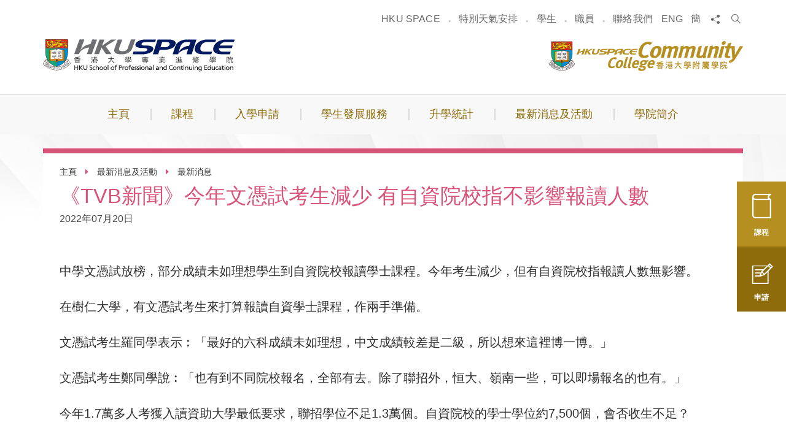

--- FILE ---
content_type: text/html; charset=utf-8
request_url: https://www2.hkuspace.hku.hk/cc/cht/news-and-events/news/tvb-20220720
body_size: 35994
content:
<!DOCTYPE html>
<!--[if lte IE 9]>     <html class="no-js ie9 lang-cht" lang="zh-hk"> <![endif]-->
<!--[if gt IE 9]><!--> <html class="no-js lang-cht" lang="zh-hk"> <!--<![endif]-->
<head>
<meta charset="utf-8">
<meta content="IE=edge" http-equiv="X-UA-Compatible">
<meta name="viewport" content="width=device-width, initial-scale=1, shrink-to-fit=no, user-scalable=0">
<link rel="apple-touch-icon" sizes="180x180" href="/cc/assets/img/apple-touch-icon.png">
<link rel="icon" type="image/png" sizes="32x32" href="/cc/assets/img/favicon-32x32.png">
<link rel="icon" type="image/png" sizes="16x16" href="/cc/assets/img/favicon-16x16.png">
<link rel="manifest" href="/cc/assets/img/manifest.json">
<meta name="theme-color" content="#ffffff">
<base href="//www2.hkuspace.hku.hk/cc/cht/" />
<!--[if lt IE 9]>
<script src="/cc/assets/js/theorigo/base_href_fix.js" type="text/javascript"></script>
<![endif]-->
<!-- Google Tag Manager -->
<script>(function(w,d,s,l,i){w[l]=w[l]||[];w[l].push({'gtm.start':
new Date().getTime(),event:'gtm.js'});var f=d.getElementsByTagName(s)[0],
j=d.createElement(s),dl=l!='dataLayer'?'&l='+l:'';j.async=true;j.src=
'https://www.googletagmanager.com/gtm.js?id='+i+dl;f.parentNode.insertBefore(j,f);
})(window,document,'script','dataLayer','GTM-P25ZRTW');</script>
<!-- End Google Tag Manager -->

<!-- Facebook Pixel Code -->
<script>
  !function(f,b,e,v,n,t,s)
  {if(f.fbq)return;n=f.fbq=function(){n.callMethod?
  n.callMethod.apply(n,arguments):n.queue.push(arguments)};
  if(!f._fbq)f._fbq=n;n.push=n;n.loaded=!0;n.version='2.0';
  n.queue=[];t=b.createElement(e);t.async=!0;
  t.src=v;s=b.getElementsByTagName(e)[0];
  s.parentNode.insertBefore(t,s)}(window, document,'script',
  'https://connect.facebook.net/en_US/fbevents.js');
  fbq('init', '2236316499966763');
  fbq('track', 'PageView');
</script>
<noscript><img height=""1"" width=""1"" style=""display:none""
  src=""https://www.facebook.com/tr?id=2236316499966763&ev=PageView&noscript=1""
/></noscript>
<!-- End Facebook Pixel Code -->

<!-- Global site tag (gtag.js) - Google Ads: 762627472 -->
<script async src=""https://www.googletagmanager.com/gtag/js?id=AW-762627472""></script>
<script>
  window.dataLayer = window.dataLayer || [];
  function gtag(){dataLayer.push(arguments);}
  gtag('js', new Date());

  gtag('config', 'AW-762627472');
</script>

<!-- Global site tag (gtag.js) - Google Marketing Platform -->
<script async src=""https://www.googletagmanager.com/gtag/js?id=DC-9173748""></script>
<script>
  window.dataLayer = window.dataLayer || [];
  function gtag(){dataLayer.push(arguments);}
  gtag('js', new Date());

  gtag('config', 'DC-9173748');
</script>
<!-- End of global snippet: Please do not remove -->

<title>最新消息 - 最新消息及活動 - 香港大學附屬學院</title>
              <link rel="stylesheet" href="/cc/assets/css/projectbase.css?timestamp=1601280394" media="all">
              <link rel="stylesheet" href="/cc/assets/css/print.css?timestamp=1601280394" media="print">
  <!--[if lt IE 9]>
<script src="/cc/assets/js/lib/html5shiv.min.js" type="text/javascript"></script>
<![endif]-->
<script src="/cc/assets/js/lib/default.min.js"></script>
      <script>
    window.ga=window.ga||function(){(ga.q=ga.q||[]).push(arguments)};ga.l=+new Date;
                ga('create', 'UA-35700126-1', 'auto', {'name': 'tracker1'});
      ga('tracker1.require', 'eventTracker');
      ga('tracker1.require', 'outboundLinkTracker');
      ga('tracker1.require', 'urlChangeTracker');
      ga('tracker1.send', 'pageview');
              </script>
    <script async src='https://www.google-analytics.com/analytics.js'></script>
    <script async src='/cc/assets/lib/autotrack.js'></script>
  <!-- Google tag (gtag.js) -->
<script async src="https://www.googletagmanager.com/gtag/js?id=G-H1G56EKCG1"></script>
<script>
  window.dataLayer = window.dataLayer || [];
  function gtag(){dataLayer.push(arguments);}
  gtag('js', new Date());

  gtag('config', 'G-H1G56EKCG1');
</script>

<script type="application/ld+json">
    {
        "@context": "https://schema.org",
        "@type": "WebSite",
        "name": "HKU SPACE Community College",
        "url": "https://www2.hkuspace.hku.hk/cc/cht/"
    }
</script>
</head>

<body class="lang-cht ">
<!-- Google Tag Manager (noscript) -->
<noscript><iframe src="https://www.googletagmanager.com/ns.html?id=GTM-P25ZRTW"
height="0" width="0" style="display:none;visibility:hidden"></iframe></noscript>
<!-- End Google Tag Manager (noscript) -->

<script type="text/javascript">
(function(){
var script0 = document.createElement("script");
script0.src = "//j02.optimix.asia/events/opxLoader.js";
script0.type = "text/javascript";
script0.async = "async";
document.getElementsByTagName("head")[0].appendChild(script0);
var opxUid='0';
var opxcounter='1';
var opxClientID='5003';
var opxParams="opxvrsn=ut;opxUid="+opxUid+";"+"opxClientID="+opxClientID+";"+"opxcounter="+opxcounter+";";
if (script0.readyState) {
  script0.onreadystatechange = function() {
    if (script0.readyState == "loaded" || script0.readyState == "complete") {
      opxLoad("//e02.optimix.asia", opxParams);
    }
  };
} else {
  script0.onload = function () {
    opxLoad("//e02.optimix.asia", opxParams);
  };
}
})();
</script>

<div class="wrapper">

<a class="sr-only sr-only-focusable" id="skip-to-content" href="/cc/cht/news-and-events/news/tvb-20220720#main">跳到主要內容</a>
<header class="page-head">

  <div class="head-top">
    <div class="container">
      <ul class="tools hidden-sm hidden-xs">
                  <ul class="header-links hidden-sm hidden-xs">

                          <li class="header-links__item">
                  <a href="https://hkuspace.hku.hk/cht" target="_blank">HKU SPACE</a>
              </li>
                          <li class="header-links__item">
                  <a href="/cc/cht/special-weather-arrangement" >特別天氣安排</a>
              </li>
                          <li class="header-links__item">
                  <a href="https://learner.hkuspace.hku.hk/" target="_blank">學生</a>
              </li>
                          <li class="header-links__item">
                  <a href="https://si.hkuspace.hku.hk/" target="_blank">職員</a>
              </li>
                          <li class="header-links__item">
                  <a href="/cc/cht/contact-us" >聯絡我們</a>
              </li>
            
          </ul>
                        <li class="tools__item lang">
                                                    <a class="lang__item" href="/cc/news-and-events/news/tvb-20220720/">ENG</a>
                                                                                                                <a class="lang__item" href="/cc/chs/news-and-events/news/tvb-20220720/">簡</a>
                                            </li>
        <li class="tools__item social">
          <button class="social__btn btn js-share" type="button">
            <span class="sr-only">分享</span>
            <span class="icon-font icon--share"></span>
          </button>
          <ul class="social__list">
            <li>
              <a class="social__link social__link--fb" data-media="facebook" href="/cc/cht/news-and-events/news/tvb-20220720#">Facebook</a>
            </li>
            <li>
              <a class="social__link social__link--twitter" data-media="twitter" href="/cc/cht/news-and-events/news/tvb-20220720#">Linkedin</a>
            </li>
            <li>
              <a class="social__link social__link--mail" data-media="email" href="/cc/cht/news-and-events/news/tvb-20220720#">郵件</a>
            </li>
          </ul>
        </li>
        <li class="tools__item tools__item--search">
            <form class="search" method="get" action="https://www.google.com/cse" target="_blank">
              <button class="btn-search" type="submit"><span class="sr-only">搜索</span>
                <span class="icon-font icon--search" aria-hidden="true"></span>
              </button>
              <input class="search__box" type="text" name="q" placeholder="搜索" title="搜索">
              <input type="hidden" name="cx" value="015448167718002291489:fsn2dyftxok">
              <input type="hidden" name="ie" value="UTF-8">
              <!-- <button class="btn-search" type="submit"><span class="sr-only">Search</span></button> -->
            </form>
        </li>
      </ul>
      <picture class="page-logo">
         <img src="/cc/assets/img/logo_space_1x.png" srcset="/cc/assets/img/logo_space_2x.png 2x" alt="香港大學專業進修學院商標">
      </picture>
      <a class="page-logo page-logo--sub" href="/cc/cht/">
         <img src="/cc/assets/img/logo_1x.png" srcset="/cc/assets/img/logo_2x.png 2x" alt="香港大學附屬學院商標">
      </a>

      <div class="mobi-menu-trigger visible-sm-block visible-xs-block">
        <button class="btn btn--open-mobi-menu js-open-mobi-menu" type="button">
          <span>
            <span class="sr-only">打開菜單</span>
          </span>
        </button>
      </div>

      <button class="announcement-btn-mobi btn visible-xs visible-sm js-open-announcement" type="button">
        <svg version="1.1" xmlns="http://www.w3.org/2000/svg" width="19" height="19" viewBox="0 0 32 32">
          <path d="M25.905 13.714c0-4.724-3.197-8.533-7.619-9.6v-1.067c0-1.219-1.067-2.286-2.286-2.286s-2.286 1.067-2.286 2.286v1.067c-4.419 1.067-7.619 4.876-7.619 9.6v8.381l-3.048 3.048v1.524h25.905v-1.524l-3.048-3.048zM16 31.238h0.613c1.067-0.152 1.829-0.914 2.133-1.829 0.182-0.355 0.294-0.773 0.305-1.215l0-0.004h-6.095c0.005 1.68 1.365 3.041 3.044 3.048h0.001z" fill="#da4d20"></path>
        </svg> 
        <span class="sr-only">重要通告</span>
      </button>  

    </div>
  </div>

  <div class="head-btm hidden-sm hidden-xs">
    <nav class="container menu"><ul class="menu__list menu__list--lv1"><li class="menu__item menu__item--lv1" ><a class="menu__link menu__link--lv1" href="https://hkuspace.hku.hk/cc/cht" ><span class="menu__text menu__text--lv1">主頁</span></a></li><li class="menu__item menu__item--lv1 has-sub menu__item--prog" ><a class="menu__link menu__link--lv1" href="/cc/cht/programme" ><span class="menu__text menu__text--lv1">課程</span></a><div class="menu__blk menu__blk--2col clearfix"><ul class="menu__list menu__list--lv2-col"><li class="menu__item menu__item--lv2" ><a class="menu__link menu__link--lv2" href="/cc/cht/programme/applied-learning" ><span class="menu__text menu__text--lv2">應用學習</span></a></li><li class="menu__item menu__item--lv2" ><a class="menu__link menu__link--lv2" href="/cc/cht/programme/associate-degree" ><span class="menu__text menu__text--lv2">副學士課程</span></a></li><li class="menu__item menu__item--lv2" ><a class="menu__link menu__link--lv2" href="/cc/cht/programme/higher-diploma" ><span class="menu__text menu__text--lv2">高級文憑課程</span></a></li><li class="menu__item menu__item--lv2" ><a class="menu__link menu__link--lv2" href="/cc/cht/programme/diploma-in-foundation-studies" ><span class="menu__text menu__text--lv2">基礎專上教育文憑課程</span></a></li><li class="menu__item menu__item--lv2" ><a class="menu__link menu__link--lv2" href="/cc/cht/programme/cef-course" ><span class="menu__text menu__text--lv2">持續進修基金課程</span></a></li></ul><ul class="menu__list menu__list--lv2-col menu__list--prog"><li class="menu__item menu__item--lv2" ><a class="menu__link menu__link--lv2" href="/cc/cht/programme/dfs" ><span class="menu__text menu__text--lv2">基礎專上教育文憑</span></a></li><li class="menu__item menu__item--lv2" ><a class="menu__link menu__link--lv2" href="/cc/cht/programme/applied-learning" ><span class="menu__text menu__text--lv2">應用學習</span></a></li><li class="menu__item menu__item--lv2" ><a class="menu__link menu__link--lv2" href="/cc/cht/programme/english" ><span class="menu__text menu__text--lv2">英文</span></a></li><li class="menu__item menu__item--lv2" ><a class="menu__link menu__link--lv2" href="/cc/cht/programme/arts-and-humanities" ><span class="menu__text menu__text--lv2">文學及人文</span></a></li><li class="menu__item menu__item--lv2" ><a class="menu__link menu__link--lv2" href="/cc/cht/programme/business-and-economics" ><span class="menu__text menu__text--lv2">經濟及商學</span></a></li><li class="menu__item menu__item--lv2" ><a class="menu__link menu__link--lv2" href="/cc/cht/programme/mathematics-and-science" ><span class="menu__text menu__text--lv2">數學及科學</span></a></li><li class="menu__item menu__item--lv2" ><a class="menu__link menu__link--lv2" href="/cc/cht/programme/engineering-and-technology" ><span class="menu__text menu__text--lv2">工程及科技</span></a></li><li class="menu__item menu__item--lv2" ><a class="menu__link menu__link--lv2" href="/cc/cht/programme/social-sciences" ><span class="menu__text menu__text--lv2">社會科學</span></a></li><li class="menu__item menu__item--lv2" ><a class="menu__link menu__link--lv2" href="/cc/cht/programme/cef" ><span class="menu__text menu__text--lv2">持續進修基金課程</span></a></li></ul></div></li><li class="menu__item menu__item--lv1 has-sub menu__item--admi" ><a class="menu__link menu__link--lv1" href="/cc/cht/admission" ><span class="menu__text menu__text--lv1">入學申請</span></a><div class="menu__blk menu__blk--2col clearfix"><ul class="menu__list menu__list--lv2-col"><li class="menu__item menu__item--lv2" ><a class="menu__link menu__link--lv2" href="/cc/cht/admission/general-entrance-requirements" ><span class="menu__text menu__text--lv2">一般入學要求</span></a></li><li class="menu__item menu__item--lv2" ><a class="menu__link menu__link--lv2" href="/cc/cht/admission/application-procedures" ><span class="menu__text menu__text--lv2">申請程序</span></a></li><li class="menu__item menu__item--lv2" ><a class="menu__link menu__link--lv2" href="/cc/cht/admission/online-application" ><span class="menu__text menu__text--lv2">網上報名</span></a></li><li class="menu__item menu__item--lv2" ><a class="menu__link menu__link--lv2" href="/cc/cht/admission/definition-of-non-local-applicants" ><span class="menu__text menu__text--lv2">本地及非本地申請人定義</span></a></li><li class="menu__item menu__item--lv2" ><a class="menu__link menu__link--lv2" href="/cc/cht/admission/tuition-fee-and-other-fees" ><span class="menu__text menu__text--lv2">學費及其他費用</span></a></li></ul><ul class="menu__list menu__list--lv2-col"><li class="menu__item menu__item--lv2" ><a class="menu__link menu__link--lv2" href="/cc/cht/admission/ienrol" ><span class="menu__text menu__text--lv2">入學通</span></a></li><li class="menu__item menu__item--lv2" ><a class="menu__link menu__link--lv2" href="/cc/cht/admission/scholarships-and-awards" ><span class="menu__text menu__text--lv2">獎學金計劃</span></a></li><li class="menu__item menu__item--lv2" ><a class="menu__link menu__link--lv2" href="/cc/cht/admission/financial-assistance" ><span class="menu__text menu__text--lv2">學費資助</span></a></li><li class="menu__item menu__item--lv2" ><a class="menu__link menu__link--lv2" href="http://hkuspace.hku.hk/cht/learning-centre/" target="_blank" ><span class="menu__text menu__text--lv2">報名中心</span></a></li><li class="menu__item menu__item--lv2" ><a class="menu__link menu__link--lv2" href="/cc/cht/admission/faq" ><span class="menu__text menu__text--lv2">常見問題</span></a></li><li class="menu__item menu__item--lv2 has-sub" ><a class="menu__link menu__link--lv2" href="/cc/cht/admission/admission-for-mainland-students" ><span class="menu__text menu__text--lv2">中國內地生入學申請</span></a><ul class="menu__list menu__list--lv3-col"><li class="menu__item menu__item--lv3" ><a class="menu__link menu__link--lv3" href="/cc/cht/admission/admission-for-mainland-students/mainland_news" ><span class="menu__text menu__text--lv3">最新消息</span></a></li><li class="menu__item menu__item--lv3" ><a class="menu__link menu__link--lv3" href="/cc/cht/admission/admission-for-mainland-students/mainland-application" ><span class="menu__text menu__text--lv3">入學詳情</span></a></li><li class="menu__item menu__item--lv3" ><a class="menu__link menu__link--lv3" href="/cc/cht/admission/admission-for-mainland-students/mainland-about-us" ><span class="menu__text menu__text--lv3">計劃簡介</span></a></li><li class="menu__item menu__item--lv3" ><a class="menu__link menu__link--lv3" href="/cc/cht/admission/admission-for-mainland-students/mainland-programme-choices" ><span class="menu__text menu__text--lv3">課程選擇</span></a></li><li class="menu__item menu__item--lv3" ><a class="menu__link menu__link--lv3" href="/cc/cht/admission/admission-for-mainland-students/diploma-in-foundation-studies-e-learning-mode" ><span class="menu__text menu__text--lv3">基礎專上教育文憑 (線上學習模式) </span></a></li><li class="menu__item menu__item--lv3" ><a class="menu__link menu__link--lv3" href="/cc/cht/admission/admission-for-mainland-students/mainland-recognition" ><span class="menu__text menu__text--lv3">學歷國際認可</span></a></li><li class="menu__item menu__item--lv3" ><a class="menu__link menu__link--lv3" href="/cc/cht/admission/admission-for-mainland-students/mainland-service" ><span class="menu__text menu__text--lv3">支援服務</span></a></li><li class="menu__item menu__item--lv3" ><a class="menu__link menu__link--lv3" href="/cc/cht/admission/admission-for-mainland-students/mainland-students-sharing" ><span class="menu__text menu__text--lv3">升學統計及個案分享</span></a></li><li class="menu__item menu__item--lv3" ><a class="menu__link menu__link--lv3" href="/cc/cht/admission/admission-for-mainland-students/mainland-faq" ><span class="menu__text menu__text--lv3">問答篇</span></a></li></ul></li></ul></div></li><li class="menu__item menu__item--lv1 has-sub menu__item--stud" ><a class="menu__link menu__link--lv1" href="/cc/cht/student-development" ><span class="menu__text menu__text--lv1">學生發展服務</span></a><div class="menu__blk"><ul class="menu__list menu__list--lv2-col"><li class="menu__item menu__item--lv2" ><a class="menu__link menu__link--lv2" href="/cc/cht/student-development/student-development-and-counselling-services" ><span class="menu__text menu__text--lv2">學生輔導及個人發展服務</span></a></li><li class="menu__item menu__item--lv2 has-sub" ><a class="menu__link menu__link--lv2" href="/cc/cht/student-development/student-activities" ><span class="menu__text menu__text--lv2">學生活動</span></a><ul class="menu__list menu__list--lv3-col"><li class="menu__item menu__item--lv3" ><a class="menu__link menu__link--lv3" href="/cc/cht/student-development/student-activities/student-exchange-and-internship-programmes" ><span class="menu__text menu__text--lv3">學生交流及實習計劃</span></a></li><li class="menu__item menu__item--lv3" ><a class="menu__link menu__link--lv3" href="/cc/cht/student-development/student-activities/english-extra-curricular-activities" ><span class="menu__text menu__text--lv3">英語課外活動</span></a></li><li class="menu__item menu__item--lv3" ><a class="menu__link menu__link--lv3" href="/cc/cht/student-development/student-activities/students-union" ><span class="menu__text menu__text--lv3">學生會</span></a></li></ul></li><li class="menu__item menu__item--lv2" ><a class="menu__link menu__link--lv2" href="/cc/cht/student-development/parents-corner" ><span class="menu__text menu__text--lv2">家長專區</span></a></li><li class="menu__item menu__item--lv2" ><a class="menu__link menu__link--lv2" href="/cc/cht/student-development/learning-facilities" ><span class="menu__text menu__text--lv2">學習設施</span></a></li><li class="menu__item menu__item--lv2" ><a class="menu__link menu__link--lv2" href="/cc/cht/student-development/alumni" ><span class="menu__text menu__text--lv2">校友會</span></a></li></ul></div></li><li class="menu__item menu__item--lv1 has-sub menu__item--arti" ><a class="menu__link menu__link--lv1" href="/cc/cht/articulation" ><span class="menu__text menu__text--lv1">升學統計</span></a><div class="menu__blk"><ul class="menu__list menu__list--lv2-col"><li class="menu__item menu__item--lv2" ><a class="menu__link menu__link--lv2" href="/cc/cht/articulation/facts-and-figures" ><span class="menu__text menu__text--lv2">升學統計</span></a></li><li class="menu__item menu__item--lv2 has-sub" ><a class="menu__link menu__link--lv2" href="/cc/cht/articulation/progression-path" ><span class="menu__text menu__text--lv2">升學途徑</span></a><ul class="menu__list menu__list--lv3-col"><li class="menu__item menu__item--lv3" ><a class="menu__link menu__link--lv3" href="/cc/cht/articulation/progression-path/progression-pathways" ><span class="menu__text menu__text--lv3">升學之路</span></a></li><li class="menu__item menu__item--lv3" ><a class="menu__link menu__link--lv3" href="/cc/cht/articulation/progression-path/hku-space-international-college" ><span class="menu__text menu__text--lv3">香港大學專業進修學院 - 國際學院</span></a></li><li class="menu__item menu__item--lv3" ><a class="menu__link menu__link--lv3" href="/cc/cht/articulation/progression-path/overseas-universities" ><span class="menu__text menu__text--lv3">海外升學</span></a></li></ul></li><li class="menu__item menu__item--lv2" ><a class="menu__link menu__link--lv2" href="/cc/cht/articulation/sharing-videos" ><span class="menu__text menu__text--lv2">CC 過來人分享片段</span></a></li><li class="menu__item menu__item--lv2" ><a class="menu__link menu__link--lv2" href="/cc/cht/articulation/cc-x-100most-video" ><span class="menu__text menu__text--lv2">CC X 100毛 特約</span></a></li><li class="menu__item menu__item--lv2" ><a class="menu__link menu__link--lv2" href="/cc/cht/articulation/cc-x-trial-and-error-video" ><span class="menu__text menu__text--lv2">CC X 試當真 特約</span></a></li></ul></div></li><li class="menu__item menu__item--lv1 has-sub menu__item--news" ><a class="menu__link menu__link--lv1" href="/cc/cht/news-and-events" ><span class="menu__text menu__text--lv1">最新消息及活動</span></a><div class="menu__blk"><ul class="menu__list menu__list--lv2-col"><li class="menu__item menu__item--lv2" ><a class="menu__link menu__link--lv2" href="/cc/cht/news-and-events/news" ><span class="menu__text menu__text--lv2">最新消息</span></a></li><li class="menu__item menu__item--lv2" ><a class="menu__link menu__link--lv2" href="/cc/cht/news-and-events/events" ><span class="menu__text menu__text--lv2">活動</span></a></li><li class="menu__item menu__item--lv2" ><a class="menu__link menu__link--lv2" href="/cc/cht/publication" ><span class="menu__text menu__text--lv2">學院刊物</span></a></li><li class="menu__item menu__item--lv2" ><a class="menu__link menu__link--lv2" href="/cc/cht/college-life/photo" ><span class="menu__text menu__text--lv2">相片集</span></a></li><li class="menu__item menu__item--lv2" ><a class="menu__link menu__link--lv2" href="/cc/cht/college-life/video" ><span class="menu__text menu__text--lv2">影片集</span></a></li></ul></div></li><li class="menu__item menu__item--lv1 has-sub menu__item--abou" ><a class="menu__link menu__link--lv1" href="/cc/cht/about-us" ><span class="menu__text menu__text--lv1">學院簡介</span></a><div class="menu__blk"><ul class="menu__list menu__list--lv2-col"><li class="menu__item menu__item--lv2 has-sub" ><a class="menu__link menu__link--lv2" href="/cc/cht/about-us/about-the-college" ><span class="menu__text menu__text--lv2">學院簡介</span></a><ul class="menu__list menu__list--lv3-col"><li class="menu__item menu__item--lv3" ><a class="menu__link menu__link--lv3" href="/cc/cht/about-us/about-the-college/message-from-the-college-principal" ><span class="menu__text menu__text--lv3">校長的話</span></a></li><li class="menu__item menu__item--lv3" ><a class="menu__link menu__link--lv3" href="/cc/cht/about-us/about-the-college/vision-and-missions" ><span class="menu__text menu__text--lv3">抱負及使命</span></a></li><li class="menu__item menu__item--lv3" ><a class="menu__link menu__link--lv3" href="/cc/cht/about-us/about-the-college/educational-learning-outcomes" ><span class="menu__text menu__text--lv3">Educational Learning Outcomes</span></a></li><li class="menu__item menu__item--lv3" ><a class="menu__link menu__link--lv3" href="/cc/cht/about-us/about-the-college/our-campuses" ><span class="menu__text menu__text--lv3">教學中心</span></a></li><li class="menu__item menu__item--lv3" ><a class="menu__link menu__link--lv3" href="https://hkuspace.hku.hk/cht/news/detail/hku-space-was-highly-commended-for-outstanding-academic-excellence/" target="_blank" ><span class="menu__text menu__text--lv3">質素核證報告</span></a></li></ul></li><li class="menu__item menu__item--lv2 has-sub" ><a class="menu__link menu__link--lv2" href="/cc/cht/about-us/services-to-secondary-school" ><span class="menu__text menu__text--lv2">社區服務</span></a><ul class="menu__list menu__list--lv3-col"><li class="menu__item menu__item--lv3" ><a class="menu__link menu__link--lv3" href="/cc/cht/about-us/services-to-secondary-school/services-to-secondary-school" ><span class="menu__text menu__text--lv3">為中學提供的服務</span></a></li></ul></li><li class="menu__item menu__item--lv2" ><a class="menu__link menu__link--lv2" href="/cc/cht/about-us/division-video" ><span class="menu__text menu__text--lv2">學部短片</span></a></li><li class="menu__item menu__item--lv2" ><a class="menu__link menu__link--lv2" href="/cc/cht/about-us/staff-directory" ><span class="menu__text menu__text--lv2">教職員</span></a></li><li class="menu__item menu__item--lv2" ><a class="menu__link menu__link--lv2" href="/cc/cht/about-us/contact-us" ><span class="menu__text menu__text--lv2">聯絡我們</span></a></li></ul></div></li></ul></nav>
  </div>

</header>
<main class="page-content" id="main" tabindex="-1">

<div class="shortcut-cont hidden-xs">
      <a  href="/cc/cht/programme" class="shortcut-cont__block">
      <span class="icon-font icon-book"></span>
      課程
    </a>
        <a  href="/cc/cht/admission/application-procedures" class="shortcut-cont__block">
      <span class="icon-font icon-write"></span>
      申請
    </a>
    </div>
<div class="page-container page--news">
 <div class="container">
   <div class="inner-cont">
    <div class="inner-head">
        <ol class="breadcrumb hidden-xs">
<li><a href="/cc/cht/">主頁</a></li>

                        <li>
                <a href="/cc/cht/news-and-events">最新消息及活動</a>
            </li>
                    <li>
                <a href="/cc/cht/news-and-events/news" class="last">最新消息</a>
            </li>
            
</ol>
    <h1 class="page-title">《TVB新聞》今年文憑試考生減少 有自資院校指不影響報讀人數</h1>
<span class="text-date">2022年07月20日</span>            </div>
    
      <div class="inner-content">
            <div class="ckec">
                  <p>中學文憑試放榜，部分成績未如理想學生到自資院校報讀學士課程。今年考生減少，但有自資院校指報讀人數無影響。</p>

<p>在樹仁大學，有文憑試考生來打算報讀自資學士課程，作兩手準備。</p>

<p>文憑試考生羅同學表示︰「最好的六科成績未如理想，中文成績較差是二級，所以想來這裡博一博。」</p>

<p>文憑試考生鄭同學說︰「也有到不同院校報名，全部有去。除了聯招外，恒大、嶺南一些，可以即場報名的也有。」</p>

<p>今年1.7萬多人考獲入讀資助大學最低要求，聯招學位不足1.3萬個。自資院校的學士學位約7,500個，會否收生不足？</p>

<p>樹仁大學指，部分中或英文考獲二級的學生，如通過筆試，其他科目成績優異，都有機會獲取錄。</p>

<p>香港樹仁大學行政副校長張少強稱︰「剛開始有些擔心，也想不到與上年做比較，我們多了三、四成學生報考。競爭狀況，以我們而言，今年比去年還更激烈。」</p>

<p>恒生大學指目標收約900人，目前報名人數按年增加超過一成，會盡量以四科核心科「3322」收生原則。 恒生大學校長何順文指出︰「所謂彈性收生我們都有，但一般是百分之3，我知道部分院校是無限額的。經常這樣做，讓人對香港文憑試最低入讀學士學位資格讓人質疑。」</p>

<p>職訓局即日起至周一統一收生，考生可報讀學士或高級文憑等課程。港大附屬學院亦提供副學士或高級文憑課程。</p>

<p><em>報導日期：2022/7/20<br />
資料來源：《TVB新聞》</em></p>

<p><a href="https://news.tvb.com/tc/local/62d7d94afe5c9d0fc8095e4f/%E6%B8%AF%E6%BE%B3-%E4%BB%8A%E5%B9%B4%E6%96%87%E6%86%91%E8%A9%A6%E8%80%83%E7%94%9F%E6%B8%9B%E5%B0%91-%E6%9C%89%E8%87%AA%E8%B3%87%E9%99%A2%E6%A0%A1%E6%8C%87%E4%B8%8D%E5%BD%B1%E9%9F%BF%E5%A0%B1%E8%AE%80%E4%BA%BA%E6%95%B8?utm_source=newswebshare&amp;utm_medium=referral">https://news.tvb.com/tc/local/62d7d94afe5c9d0fc8095e4f/%E6%B8%AF%E6%BE%B3-%E4%BB%8A%E5%B9%B4%E6%96%87%E6%86%91%E8%A9%A6%E8%80%83%E7%94%9F%E6%B8%9B%E5%B0%91-%E6%9C%89%E8%87%AA%E8%B3%87%E9%99%A2%E6%A0%A1%E6%8C%87%E4%B8%8D%E5%BD%B1%E9%9F%BF%E5%A0%B1%E8%AE%80%E4%BA%BA%E6%95%B8</a></p>

            </div>
        <div class="full-width-row">
          <a href="/cc/cht/news-and-events/news">
           <button class="btn-color btn-back"><span class="icon-arrow-left"></span>返回</button>
          </a>
        </div>
      </div>

  </div>
 </div>
</div>
</main>
<footer class="page-foot">

  <div class="container cf">
    <div class="btn-top-box">
      <button class="btn btn--top js-top" type="button">頁頂</button>
    </div>
    <div class="footer-col">




               <div class="footer-col__slider">
          你可能想知道...
         <div class="slider slider--5">
                              <div class="slider-item">
              <a  href="http://hkuspace.hku.hk/" target="_blank">
                <img src="/cc/f/miscellaneous/10110/191p41/footer-space-2x.png" srcset="/cc/f/miscellaneous/10110/191p41/footer-space-2x.png 1x, /cc/f/miscellaneous/10110/382p82/footer-space-2x.png 2x" alt="HKU SPACE" />
              </a>
            </div>
                                        <div class="slider-item">
              <a  href="http://hkuspace.hku.hk/ic" target="_blank">
                <img src="/cc/f/miscellaneous/10110/191p41/IC_LOGO.png" srcset="/cc/f/miscellaneous/10110/191p41/IC_LOGO.png 1x, /cc/f/miscellaneous/10110/382p82/IC_LOGO.png 2x" alt="香港大學專業進修學院國際學院" />
              </a>
            </div>
                                        <div class="slider-item">
              <a  href="http://hkuspace-plk.hku.hk/" target="_blank">
                <img src="/cc/f/miscellaneous/10110/191p41/plk.png" srcset="/cc/f/miscellaneous/10110/191p41/plk.png 1x, /cc/f/miscellaneous/10110/382p82/plk.png 2x" alt="香港大學專業進修學院保良局何鴻燊社區書院" />
              </a>
            </div>
                          </div></div>
      


      <div class="hidden-xs">

                  <ul class="foot-links list-unstyled">

                          <li class="foot-links__item">
                <a class="foot-links__link" href="/cc/cht/publishing-policy" >網頁出版政策</a>
              </li>
                          <li class="foot-links__item">
                <a class="foot-links__link" href="/cc/cht/privacy-policy" >私隱政策</a>
              </li>
                          <li class="foot-links__item">
                <a class="foot-links__link" href="/cc/cht/sitemap" >網頁地圖</a>
              </li>
            
          </ul>
        
        <div class="copyright">版權所有 © 2026 HKU SPACE 香港大學專業進修學院<br />香港大學專業進修學院乃非牟利擔保有限公司</div>
      </div>
    </div>
    <div class="footer-col contact-block">
      <div class="footer-col__text">
        香港大學附屬學院
      </div>
      <div class="footer-col__text address">
        九龍灣宏開道 28 號李韶伉儷樓
      </div>
      <div class="footer-col__text telephone">
        <span class="icon-font icon--phone"></span>3416 6338
      </div>
      <div class="footer-col__text whatsapp">
        <span class="whatsapp__text">CC Bot</span>
        <a href="https://api.whatsapp.com/send?phone=85295399849&amp;lang=zh_tw" target="_blank">
          <img  src="/cc/assets/img/footer-whatsapp.png" srcset="/cc/assets/img/footer-whatsapp.png 2x" alt="WhatsApp"/>9539 9849
        </a>
      </div>      
      <div class="footer-col__social">
        <div class="circle-block">
          <a href="mailto:ccadmissions@hkuspace.hku.hk" target="_blank"><img  src="/cc/assets/img/footer-mail.png" srcset="/cc/assets/img/footer-mail.png 2x" alt="郵件"/></a>
        </div>
        <div class="circle-block">
          <a href="https://www.facebook.com/hkuspacecc" target="_blank"><img  src="/cc/assets/img/footer-facebook.png" srcset="/cc/assets/img/footer-facebook.png 2x" alt="Facebook"/></a>
        </div>
        <div class="circle-block">
          <a href="https://www.instagram.com/hkuspace_cc/" target="_blank"><img  src="/cc/assets/img/footer-instagram.png" srcset="/cc/assets/img/footer-instagram.png 2x" alt="Instagram"/></a>
        </div>
        <div class="circle-block">
          <a href="http://www.youtube.com/user/hkuspacehost" target="_blank"><img  src="/cc/assets/img/footer-youtube.png" srcset="/cc/assets/img/footer-youtube.png 2x" alt="YouTube"/></a>
        </div>
        <div class="circle-block">
          <a href="http://e.weibo.com/u/2079740135?ref=http%3A%2F%2Fs.weibo.com%2Fweibo%2F%2525E9%2525A6%252599%2525E6%2525B8%2525AF%2525E5%2525A4%2525A7%2525E5%2525AD%2525B8%2525E9%252599%252584%2525E5%2525B1%2525AC%2525E5%2525AD%2525B8%2525E9%252599%2525A2%26Refer%3DSTopic_box" target="_blank"><img  src="/cc/assets/img/footer-weibo.png" srcset="/cc/assets/img/footer-weibo.png 2x" alt="微博"/></a>
        </div>
      </div>
    </div>
    <div class="footer-col visible-xs">
              <ul class="foot-links list-unstyled">

                      <li class="foot-links__item">
              <a class="foot-links__link" href="/cc/cht/publishing-policy">網頁出版政策</a>
            </li>
                      <li class="foot-links__item">
              <a class="foot-links__link" href="/cc/cht/privacy-policy">私隱政策</a>
            </li>
                      <li class="foot-links__item">
              <a class="foot-links__link" href="/cc/cht/sitemap">網頁地圖</a>
            </li>
          
        </ul>
      
      <div class="copyright">版權所有 © 2026 HKU SPACE 香港大學專業進修學院</div>
    </div>



  </div>

  <div class="shortcut-cont shortcut-cont--mobile visible-xs">
    <a href="/cc/cht/" class="shortcut-cont__block">
      <span class="icon-font icon-home"></span>
      主頁
    </a>
          <a  href="/cc/cht/programme" class="shortcut-cont__block">
        <span class="icon-font icon-book"></span>
        課程
      </a>
              <a  href="/cc/cht/admission/application-procedures" class="shortcut-cont__block">
        <span class="icon-font icon-write"></span>
        申請
      </a>
          </div>

</footer>

<div class="query-crt-mobile query-crt"></div>
<div class="query-crt-tablet query-crt"></div>
<div class="query-crt-desktop query-crt"></div>
</div>
      <script src="/cc/assets/js/projectbase.js?timestamp=1601280394"></script>
  
</body>
</html>
